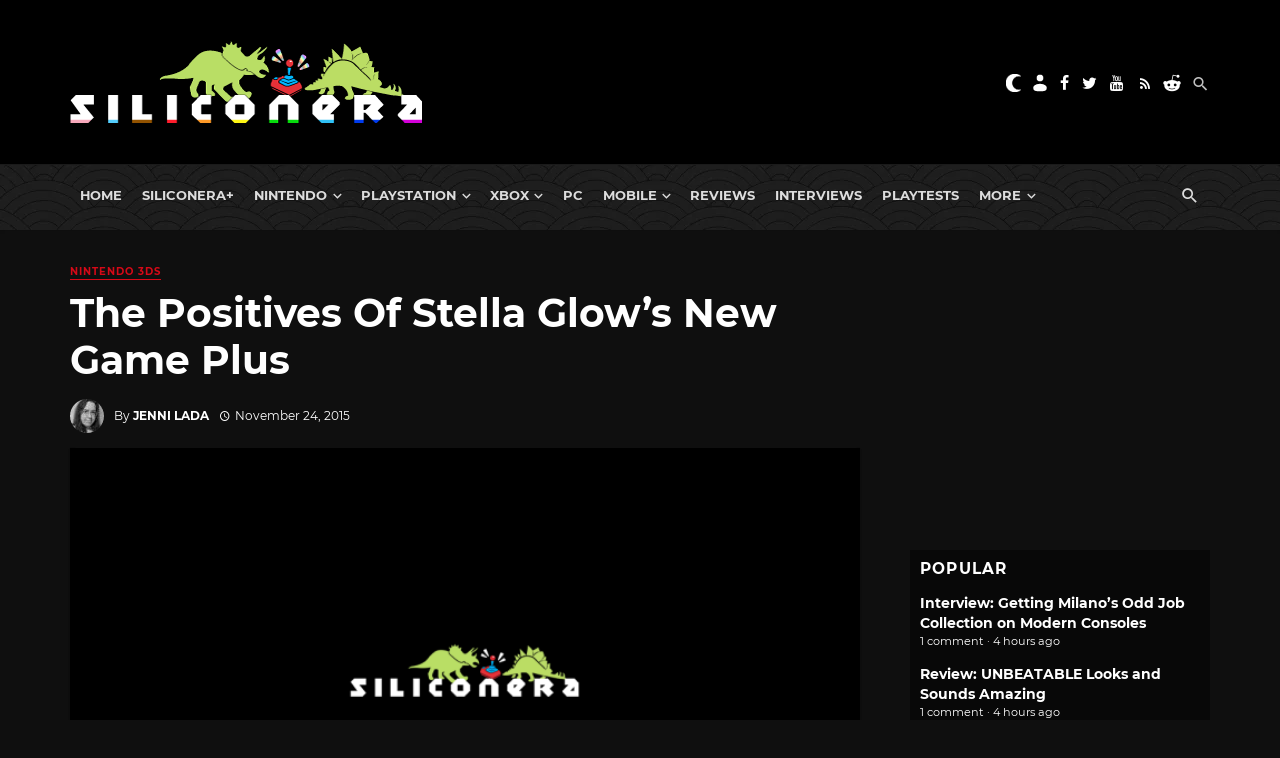

--- FILE ---
content_type: text/html; charset=utf-8
request_url: https://disqus.com/embed/comments/?base=default&f=siliconera&t_i=523999%20https%3A%2F%2Fwww.siliconera.com%2F%3Fp%3D523999&t_u=https%3A%2F%2Fwww.siliconera.com%2Fthe-positives-of-stella-glows-new-game-plus%2F&t_e=The%20Positives%20Of%20Stella%20Glow%E2%80%99s%20New%20Game%20Plus&t_d=The%20Positives%20Of%20Stella%20Glow%E2%80%99s%20New%20Game%20Plus&t_t=The%20Positives%20Of%20Stella%20Glow%E2%80%99s%20New%20Game%20Plus&s_o=default
body_size: 6456
content:
<!DOCTYPE html>

<html lang="en" dir="ltr" class="not-supported type-">

<head>
    <title>Disqus Comments</title>

    
    <meta name="viewport" content="width=device-width, initial-scale=1, maximum-scale=1, user-scalable=no">
    <meta http-equiv="X-UA-Compatible" content="IE=edge"/>

    <style>
        .alert--warning {
            border-radius: 3px;
            padding: 10px 15px;
            margin-bottom: 10px;
            background-color: #FFE070;
            color: #A47703;
        }

        .alert--warning a,
        .alert--warning a:hover,
        .alert--warning strong {
            color: #A47703;
            font-weight: bold;
        }

        .alert--error p,
        .alert--warning p {
            margin-top: 5px;
            margin-bottom: 5px;
        }
        
        </style>
    
    <style>
        
        html, body {
            overflow-y: auto;
            height: 100%;
        }
        

        #error {
            display: none;
        }

        .clearfix:after {
            content: "";
            display: block;
            height: 0;
            clear: both;
            visibility: hidden;
        }

        
    </style>

</head>
<body>
    

    
    <div id="error" class="alert--error">
        <p>We were unable to load Disqus. If you are a moderator please see our <a href="https://docs.disqus.com/help/83/"> troubleshooting guide</a>. </p>
    </div>

    
    <script type="text/json" id="disqus-forumData">{"session":{"canModerate":false,"audienceSyncVerified":false,"canReply":true,"mustVerify":false,"recaptchaPublicKey":"6LfHFZceAAAAAIuuLSZamKv3WEAGGTgqB_E7G7f3","mustVerifyEmail":false},"forum":{"aetBannerConfirmation":null,"founder":"7594043","twitterName":"Siliconera","commentsLinkOne":"1","guidelines":null,"disableDisqusBrandingOnPolls":false,"commentsLinkZero":"0","disableDisqusBranding":false,"id":"siliconera","badges":[{"target":0,"forum":77329,"image":"https://uploads.disquscdn.com/images/10097238e7ecc0545371c664678ab27d80a4134f071f8659d0d71156c6915806.png","criteria":"MANUAL","id":667,"name":"Siliconera Staff"},{"target":0,"forum":77329,"image":"https://uploads.disquscdn.com/images/001c850360dd464135542fd31b876212c1bced7fd642633a7fc825366c598511.png","criteria":"MANUAL","id":668,"name":"Siliconera Mod"},{"target":0,"forum":77329,"image":"https://uploads.disquscdn.com/images/3724d687a517fe7fa407b39e69cfac404422a48700cb639c669062c079de4e9f.png","criteria":"MANUAL","id":669,"name":"Community Award"},{"target":10,"forum":77329,"image":"https://uploads.disquscdn.com/images/a960d38115e6b8c4d15f2c998c7e752e0cbc4c6ac2d27b35344ac3c647ee8e50.png","criteria":"COMMENT_UPVOTES","id":670,"name":"Two Thumbs Up"},{"target":25,"forum":77329,"image":"https://uploads.disquscdn.com/images/22c6f9f7c9af6477be76da765a9725007259e65a7c9926b8c4f6e1e97cf5983a.png","criteria":"COMMENT_UPVOTES","id":671,"name":"Stole Your Heart"},{"target":250,"forum":77329,"image":"https://uploads.disquscdn.com/images/a4596fe9dc13f5640ab28c1032143cc591f13835cf72a64857d8af2105264ea9.png","criteria":"COMMENTS","id":672,"name":"Super Senshi"},{"target":500,"forum":77329,"image":"https://uploads.disquscdn.com/images/12baad0a5d06945af487b450ee491cd07a4b63abcebdb1222e88f89f23caf953.png","criteria":"COMMENTS","id":673,"name":"Black Mage"},{"target":1000,"forum":77329,"image":"https://uploads.disquscdn.com/images/d3f22c531ecbaf1675fc5ab4819b4bd909d32ddffef07e1aec87b601aa2fdbef.png","criteria":"COMMENTS","id":674,"name":"Great Poster-er"}],"category":"Games","aetBannerEnabled":false,"aetBannerTitle":null,"raw_guidelines":null,"initialCommentCount":null,"votingType":2,"daysUnapproveNewUsers":15,"installCompleted":true,"createdAt":"2009-01-18T21:36:49.341009","moderatorBadgeText":"Mod","commentPolicyText":"We encourage civil, on-topic discussion, and will edit or remove excessively hostile and off-topic comments.","aetEnabled":false,"channel":null,"sort":2,"description":"\u003cp>The Secret Level In the World Of Video Games\u003c/p>","organizationHasBadges":true,"newPolicy":true,"raw_description":"The Secret Level In the World Of Video Games","customFont":null,"language":"en","adsReviewStatus":1,"commentsPlaceholderTextEmpty":null,"daysAlive":90,"forumCategory":{"date_added":"2016-01-28T01:54:31","id":5,"name":"Games"},"linkColor":null,"colorScheme":"auto","pk":"77329","commentsPlaceholderTextPopulated":null,"permissions":{},"commentPolicyLink":"https://forums.siliconera.com/threads/rules-and-guidelines-for-posting-on-siliconera.126/","aetBannerDescription":null,"favicon":{"permalink":"https://disqus.com/api/forums/favicons/siliconera.jpg","cache":"https://c.disquscdn.com/uploads/forums/7/7329/favicon.png"},"name":"Siliconera","commentsLinkMultiple":"{num}","settings":{"threadRatingsEnabled":false,"adsDRNativeEnabled":false,"behindClickEnabled":false,"disable3rdPartyTrackers":false,"adsVideoEnabled":false,"adsProductVideoEnabled":false,"adsPositionBottomEnabled":false,"ssoRequired":false,"contextualAiPollsEnabled":false,"unapproveLinks":true,"adsPositionRecommendationsEnabled":false,"adsEnabled":false,"adsProductLinksThumbnailsEnabled":false,"hasCustomAvatar":true,"organicDiscoveryEnabled":false,"adsProductDisplayEnabled":false,"adsProductLinksEnabled":false,"audienceSyncEnabled":false,"threadReactionsEnabled":false,"linkAffiliationEnabled":false,"adsPositionAiPollsEnabled":false,"disableSocialShare":false,"adsPositionTopEnabled":false,"adsProductStoriesEnabled":false,"sidebarEnabled":false,"adultContent":false,"allowAnonVotes":false,"gifPickerEnabled":true,"mustVerify":true,"badgesEnabled":true,"mustVerifyEmail":true,"allowAnonPost":false,"unapproveNewUsersEnabled":true,"mediaembedEnabled":true,"aiPollsEnabled":false,"userIdentityDisabled":false,"adsPositionPollEnabled":false,"discoveryLocked":false,"validateAllPosts":false,"adsSettingsLocked":false,"isVIP":false,"adsPositionInthreadEnabled":false},"organizationId":513634,"typeface":"sans-serif","url":"https://www.siliconera.com/","daysThreadAlive":90,"avatar":{"small":{"permalink":"https://disqus.com/api/forums/avatars/siliconera.jpg?size=32","cache":"https://c.disquscdn.com/uploads/forums/7/7329/avatar32.jpg?1618252045"},"large":{"permalink":"https://disqus.com/api/forums/avatars/siliconera.jpg?size=92","cache":"https://c.disquscdn.com/uploads/forums/7/7329/avatar92.jpg?1618252045"}},"signedUrl":"https://disq.us/?url=https%3A%2F%2Fwww.siliconera.com%2F&key=P1IvIM7WV3693F6J2gPNsw"}}</script>

    <div id="postCompatContainer"><div class="comment__wrapper"><div class="comment__name clearfix"><img class="comment__avatar" src="https://c.disquscdn.com/uploads/users/9550/4683/avatar92.jpg?1540767399" width="32" height="32" /><strong><a href="">TerrenceEncore</a></strong> &bull; 7 years ago
        </div><div class="comment__content"><p>Have had this game sitting on my 3DS for a while now.  Just started playing it two days ago and made it to Chapt3 and moving forward.  Suffice to say I am kicking myself for taking so long to play this game.</p></div></div><div class="comment__wrapper"><div class="comment__name clearfix"><img class="comment__avatar" src="https://c.disquscdn.com/uploads/users/4027/5791/avatar92.jpg?1398345202" width="32" height="32" /><strong><a href="">Mando44646</a></strong> &bull; 10 years ago
        </div><div class="comment__content"><p>"Archibald doesn’t have to be benched immediately, thanks to this bonus."<br>- ... I never benched Archibald</p></div></div><div class="comment__wrapper"><div class="comment__name clearfix"><img class="comment__avatar" src="https://c.disquscdn.com/uploads/users/10827/8412/avatar92.jpg?1564844627" width="32" height="32" /><strong><a href="">amoo</a></strong> &bull; 9 years ago
        </div><div class="comment__content"><p>I had to. He moves way too slow so he never hits anything because he's always left behind. The only way to make him useful is to get his affinity to max so he can move faster, but by that time he's already 20 levels behind everyone else.</p></div></div><div class="comment__wrapper"><div class="comment__name clearfix"><img class="comment__avatar" src="https://c.disquscdn.com/uploads/users/10164/2256/avatar92.jpg?1438209057" width="32" height="32" /><strong><a href="">Sentinel</a></strong> &bull; 10 years ago
        </div><div class="comment__content"><p>Who knows if I'll even get to the NG+ at this rate.</p><p>The penultimate boss of the game seems almost impossible for me to beat.</p></div></div><div class="comment__wrapper"><div class="comment__name clearfix"><img class="comment__avatar" src="https://c.disquscdn.com/uploads/users/8431/4491/avatar92.jpg?1394996772" width="32" height="32" /><strong><a href="">DungeonRPG</a></strong> &bull; 10 years ago
        </div><div class="comment__content"><p>knew it!  soon as I saw the free time thing (limited to 3) i knew it was gonna be a NG+ gimmick...</p><p>so going for a new game + now....</p><p>and of course...klaus...just like luminous arc....</p></div></div><div class="comment__wrapper"><div class="comment__name clearfix"><img class="comment__avatar" src="https://c.disquscdn.com/uploads/forums/7/7329/avatar92.jpg?1618252045" width="32" height="32" /><strong><a href="">John Niles</a></strong> &bull; 10 years ago
        </div><div class="comment__content"><p>I blew through the game in less than a week, despite the extremely shaky prologue.  I enjoyed it a lot, and I think Imageepoch went out on a good note.</p><p>The song music was sparsely used, but when it was used, it made a real impact.  That's song magic done right.</p><p>Also, I never stopped using Archibald, only putting him on reserve on missions where I needed to race the enemy.  He really pulled his weight.  On maps with chokepoints or defensive goals, you just let the enemies come to him.  I also put a move-boosting ring on him, and now that I've maxed out his affinity, I should be able to use him everywhere.</p></div></div><div class="comment__wrapper"><div class="comment__name clearfix"><img class="comment__avatar" src="https://c.disquscdn.com/uploads/users/930/2155/avatar92.jpg?1490542937" width="32" height="32" /><strong><a href="">SetzerGabbiani</a></strong> &bull; 10 years ago
        </div><div class="comment__content"><p>"In the first playthrough, experience earned from fighting and defeating enemies below a character’s level is reduced" - So basically Imageepoch made an Atlus game, how appropriate.  Devil Survivor is notorious for this.</p></div></div><div class="comment__wrapper"><div class="comment__name clearfix"><img class="comment__avatar" src="https://c.disquscdn.com/uploads/forums/7/7329/avatar92.jpg?1618252045" width="32" height="32" /><strong><a href="">John Niles</a></strong> &bull; 10 years ago
        </div><div class="comment__content"><p>That experience mechanic has been around in grid-based SRPGs for ages.  I remember it was present in the Game Boy Advance FF Tactics, and probably the originals Tactics too.</p></div></div><div class="comment__wrapper"><div class="comment__name clearfix"><img class="comment__avatar" src="https://c.disquscdn.com/uploads/users/15868/4664/avatar92.jpg?1434571461" width="32" height="32" /><strong><a href="">vix</a></strong> &bull; 10 years ago
        </div><div class="comment__content"><p>So you can see everything of the game on the second time, huh?<br>That's interesting.</p></div></div><div class="comment__wrapper"><div class="comment__name clearfix"><img class="comment__avatar" src="https://c.disquscdn.com/uploads/users/3742/7395/avatar92.jpg?1541156932" width="32" height="32" /><strong><a href="">biskmater</a></strong> &bull; 10 years ago
        </div><div class="comment__content"><p>Holy crap, I actually just beat it tonight, nice timing Siliconera.</p></div></div><div class="comment__wrapper"><div class="comment__name clearfix"><img class="comment__avatar" src="https://c.disquscdn.com/uploads/users/6998/976/avatar92.jpg?1505722640" width="32" height="32" /><strong><a href="">awat</a></strong> &bull; 10 years ago
        </div><div class="comment__content"><p>how long did it take you to finish the game !?<br>and did the plot please you ? was it good ?</p><p>thanks.</p></div></div><div class="comment__wrapper"><div class="comment__name clearfix"><img class="comment__avatar" src="https://c.disquscdn.com/uploads/users/3742/7395/avatar92.jpg?1541156932" width="32" height="32" /><strong><a href="">biskmater</a></strong> &bull; 10 years ago
        </div><div class="comment__content"><p>I'd say it took me about 62 hours to beat it. The story might not surprise you much if you played other Luminous Arc games, but they took pains to develop most characters specially the side ones, I was left with a completely different impression of many of them as the game was reaching its conclusion.</p></div></div><div class="comment__wrapper"><div class="comment__name clearfix"><img class="comment__avatar" src="https://c.disquscdn.com/uploads/users/7250/1985/avatar92.jpg?1455052035" width="32" height="32" /><strong><a href="">Kornelious</a></strong> &bull; 10 years ago
        </div><div class="comment__content"><p>I haven't gotten to NG+ yet myself, but I'm glad to know that there enough in the game to warrant a second playthrough... I'll likely go for the normal ending for my first run and the true ending on the second, I also didn't know that you could get the epilogue for each Witch in a single playthrough (Though I wonder how the romance works the) It's a great game regardless so I look forward to beating it, and playing it again :D (Thanks Jenni!)</p></div></div><div class="comment__wrapper"><div class="comment__name clearfix"><img class="comment__avatar" src="https://c.disquscdn.com/uploads/users/974/1491/avatar92.jpg?1550581429" width="32" height="32" /><strong><a href="">AzureNova</a></strong> &bull; 10 years ago
        </div><div class="comment__content"><p>I usually don't like playing games over again as I like getting everything in one playthrough, but if it's not possible to do so in Stella Glow I just might this time around. Currently in Chapter 2 and loving the game very much.</p><p>Thanks for the info beforehand Jenni =)</p></div></div><div class="comment__wrapper"><div class="comment__name clearfix"><img class="comment__avatar" src="https://c.disquscdn.com/uploads/users/19/3104/avatar92.jpg?1281549414" width="32" height="32" /><strong><a href="">Jenni</a></strong> &bull; 10 years ago
        </div><div class="comment__content"><p>Happy to help! :D</p></div></div><div class="comment__wrapper"><div class="comment__name clearfix"><img class="comment__avatar" src="https://c.disquscdn.com/uploads/users/17353/8616/avatar92.jpg?1740752141" width="32" height="32" /><strong><a href="">MythosDragon</a></strong> &bull; 10 years ago
        </div><div class="comment__content"><p>&gt;Benching Best Girl Archibald, the Witch of Fisting</p><p>Why would you do this?</p></div></div><div class="comment__wrapper"><div class="comment__name clearfix"><img class="comment__avatar" src="https://c.disquscdn.com/uploads/users/12559/2488/avatar92.jpg?1581328026" width="32" height="32" /><strong><a href="">匚卄卂ㄖ丂_卂ㄩ尺乇ㄥ丨ㄩ丂</a></strong> &bull; 10 years ago
        </div><div class="comment__content"><p>going firegod huh?</p></div></div><div class="comment__wrapper"><div class="comment__name clearfix"><img class="comment__avatar" src="https://c.disquscdn.com/uploads/users/10164/2256/avatar92.jpg?1438209057" width="32" height="32" /><strong><a href="">Sentinel</a></strong> &bull; 10 years ago
        </div><div class="comment__content"><p>Character-specific accessories?</p></div></div><div class="comment__wrapper"><div class="comment__name clearfix"><img class="comment__avatar" src="https://c.disquscdn.com/uploads/users/19/3104/avatar92.jpg?1281549414" width="32" height="32" /><strong><a href="">Jenni</a></strong> &bull; 10 years ago
        </div><div class="comment__content"><p>Sometimes if you choose the option that lets you search around for items, you'll find something unique. For example, Archibald's treasure is a picture of Sakuya. It offers stat boosts that apply to anyone, but is a neat little item.</p></div></div><div class="comment__wrapper"><div class="comment__name clearfix"><img class="comment__avatar" src="https://c.disquscdn.com/uploads/users/5931/6109/avatar92.jpg?1614668956" width="32" height="32" /><strong><a href="">Indra Purnama</a></strong> &bull; 10 years ago
        </div><div class="comment__content"><p>benching archibald??? him with max friendship has 5 move, couple that with his op defender skill and high damage output making him indispensable to me</p></div></div><div class="comment__wrapper"><div class="comment__name clearfix"><img class="comment__avatar" src="https://c.disquscdn.com/uploads/users/16149/1606/avatar92.jpg?1757471797" width="32" height="32" /><strong><a href="">Anontastic</a></strong> &bull; 10 years ago
        </div><div class="comment__content"><p>This game is pretty great IMO, and it makes me sad that it ended up being such a beautiful farewell from the real Luminous Arc devs.</p></div></div><div class="comment__wrapper"><div class="comment__name clearfix"><img class="comment__avatar" src="https://c.disquscdn.com/uploads/users/8309/390/avatar92.jpg?1438272782" width="32" height="32" /><strong><a href="">RagingTiger44</a></strong> &bull; 10 years ago
        </div><div class="comment__content"><p>Wow. The more I hear about it, the more I like it. Adding it to my massive, never-ending backlog. I expect to play this game when I'm 40.</p></div></div><div class="comment__wrapper"><div class="comment__name clearfix"><img class="comment__avatar" src="https://c.disquscdn.com/uploads/users/2086/6202/avatar92.jpg?1464483071" width="32" height="32" /><strong><a href="">subsamuel01</a></strong> &bull; 10 years ago
        </div><div class="comment__content"><p>I've been struggling to play anything ever since Fallout 4 came out. Got some Tomb Raider in but I'm still hours into Fallout with no end in sight. I bought this game but still never opened it.</p></div></div><div class="comment__wrapper"><div class="comment__name clearfix"><img class="comment__avatar" src="https://c.disquscdn.com/uploads/users/5520/4871/avatar92.jpg?1711132942" width="32" height="32" /><strong><a href="">Lester Paredes</a></strong> &bull; 10 years ago
        </div><div class="comment__content"><p>At least you're keeping your expectations realistic.</p></div></div><div class="comment__wrapper"><div class="comment__name clearfix"><img class="comment__avatar" src="https://c.disquscdn.com/uploads/users/3211/9116/avatar92.jpg?1611071340" width="32" height="32" /><strong><a href="">OlimacFTW</a></strong> &bull; 10 years ago
        </div><div class="comment__content"><p>Right now I'm in chapter 3. I'm enjoying this game, and knowing that the limit of experience grinding is removed in new game plus is a neat addition.</p></div></div><div class="comment__wrapper"><div class="comment__name clearfix"><img class="comment__avatar" src="https://c.disquscdn.com/uploads/users/10132/7559/avatar92.jpg?1638264291" width="32" height="32" /><strong><a href="">CaRoss</a></strong> &bull; 10 years ago
        </div><div class="comment__content"><p>Missed out on a day 1 purchase, but I'm definitely going to have to pick it up now. Secondary playthroughs, especially to this level of additions and perks, can easily appease me as extra content for a game. Thanks for sharing this information.</p></div></div></div>


    <div id="fixed-content"></div>

    
        <script type="text/javascript">
          var embedv2assets = window.document.createElement('script');
          embedv2assets.src = 'https://c.disquscdn.com/embedv2/latest/embedv2.js';
          embedv2assets.async = true;

          window.document.body.appendChild(embedv2assets);
        </script>
    



    
</body>
</html>


--- FILE ---
content_type: application/javascript; charset=UTF-8
request_url: https://siliconera.disqus.com/popular_threads_widget.js?num_items=5
body_size: 2188
content:


document.write(' \
<style type="text/css" media="screen">\
	 .dsq-widget ul.dsq-widget-list {\
	 padding: 0;\
	 margin: 0;\
	 text-align: left;\
	 }\
	 img.dsq-widget-avatar {\
	 border: 0px;\
	 margin: 0px;\
	 padding: 0px 3px 3px 0px;\
	 float: left;\
	 }\
	 a.dsq-widget-user {\
	 font-weight: bold;\
	 }\
	 a.dsq-widget-thread {\
	 font-weight: bold;\
	 }\
	 p.dsq-widget-meta {\
	 clear: both;\
	 font-size: 80%;\
	 padding: 0;\
	 margin: 0;\
	 }\
	 li.dsq-widget-item {\
	 margin: 15px 0;\
	 list-style-type: none;\
	 clear: both;\
	 }\
	 span.dsq-widget-clout {\
	 padding: 0 2px;\
	 background-color: #ff7300;\
	 color: #fff;\
	 }\
	 table.dsq-widget-horiz td {\
	 padding-right: 15px;\
	 }\
	 .dsq-widget-comment p {\
	 display: inline;\
	 }\
	 </style>\
	 <ul class="dsq-widget-list">\
	 <li class="dsq-widget-item">\
	 <a class="dsq-widget-thread" href="https://www.siliconera.com/interview-getting-milanos-odd-job-collection-on-modern-consoles/">Interview: Getting Milano’s Odd Job Collection on Modern Consoles</a>\
	 <p class="dsq-widget-meta">1 comment &middot; 4 hours ago</p>\
	 </li>\
	 <li class="dsq-widget-item">\
	 <a class="dsq-widget-thread" href="https://www.siliconera.com/review-unbeatable-looks-and-sounds-amazing/">Review: UNBEATABLE Looks and Sounds Amazing</a>\
	 <p class="dsq-widget-meta">1 comment &middot; 4 hours ago</p>\
	 </li>\
	 <li class="dsq-widget-item">\
	 <a class="dsq-widget-thread" href="https://www.siliconera.com/pragmata-2-heading-to-switch-2-demo-out-on-steam/">Pragmata 2 Heading to Switch 2, Demo Out on Steam</a>\
	 <p class="dsq-widget-meta">4 comments &middot; 2 hours ago</p>\
	 </li>\
	 <li class="dsq-widget-item">\
	 <a class="dsq-widget-thread" href="https://www.siliconera.com/new-mega-man-dual-override-game-revealed-at-tga-2025/">New Mega Man: Dual Override Game Revealed at TGA 2025</a>\
	 <p class="dsq-widget-meta">3 comments &middot; 18 hours ago</p>\
	 </li>\
	 <li class="dsq-widget-item">\
	 <a class="dsq-widget-thread" href="https://www.siliconera.com/all-announced-games-at-tga-2025/">All Announced Games at TGA 2025</a>\
	 <p class="dsq-widget-meta">3 comments &middot; 1 hour ago</p>\
	 </li>\
	 </ul>\
');
